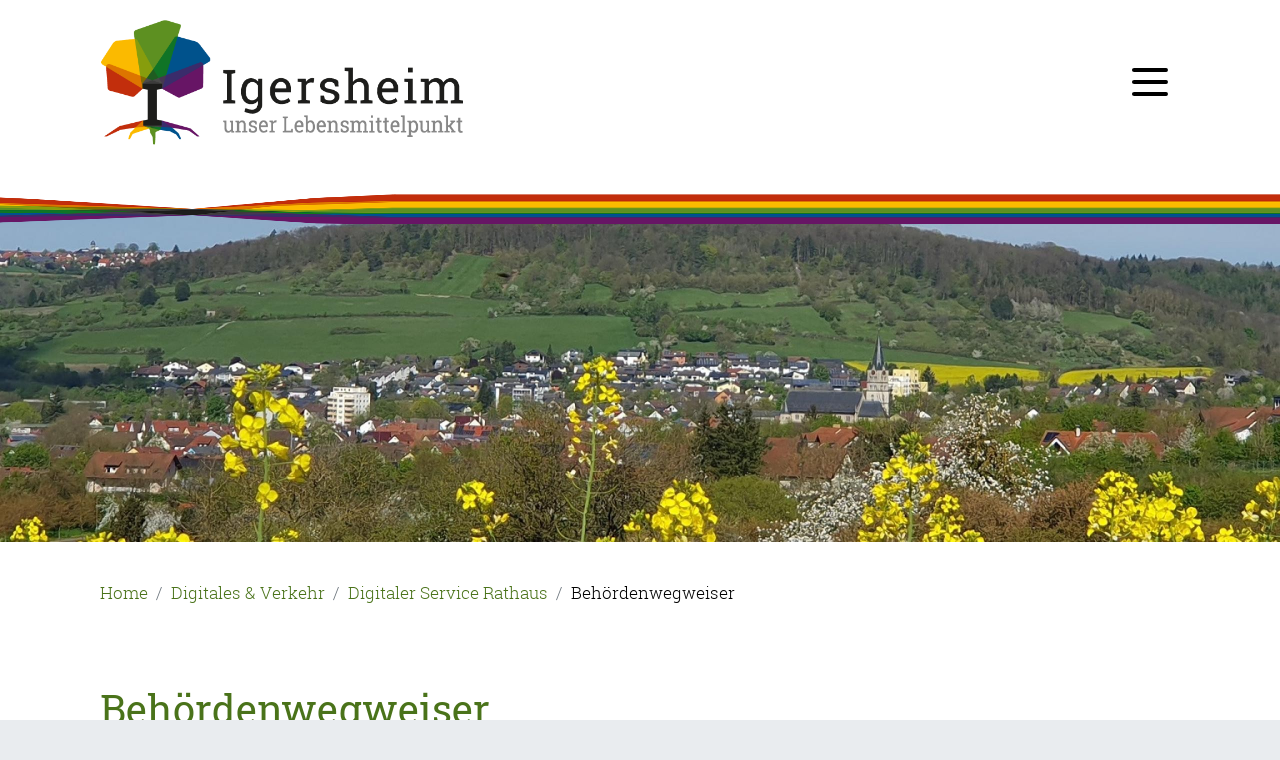

--- FILE ---
content_type: text/html;charset=UTF-8
request_url: https://www.igersheim.de/-/behoerdenwegweiser/zentralstelle-fuer-finanztransaktionsuntersuchungen-financial-intelligence-unit-fiu-generalzolldirektion/oe6001243
body_size: 43328
content:
<!doctype html>
<html lang="de" dir="ltr">
 <head>
  <meta charset="UTF-8">
  <meta name="viewport" content="width=device-width, initial-scale=1, maximum-scale=5, shrink-to-fit=no">
  <meta name="generator" content="dvv-Mastertemplates 10.4.2.11-RELEASE">
  <meta name="keywords" content="Gemeinde Igersheim, Verpachtung Restaurant, Verpachtung Hotel, Verpachtung Gasthof">
  <meta name="description" content="Internetpräsenz der Gemeinde Igersheim">
  <meta name="author" content="Gemeinde Igersheim">
  <meta name="og:title" content="Behördenwegweiser">
  <meta name="og:description" content="Internetpräsenz der Gemeinde Igersheim">
  <meta name="og:type" content="website">
  <meta name="og:locale" content="de">
  <meta name="og:url" content="https://www.igersheim.de/start/digitales+_+verkehr/behoerdenwegweiser.html">
  <meta name="geo.placename" content="Möhlerplatz 9, 97999 Igersheim, Deutschland">
  <meta name="geo.region" content="DE-BW">
  <meta name="geo.position" content="49.4936305;9.8164527">
  <meta name="ICBM" content="49.4936305,9.8164527">
  <meta name="robots" content="noindex, follow, noarchive">
  <meta name="google-site-verification" content="PdDbPTW5qx7tU60RgJdiVJket7YPDTCJMmb6oNyHGHI">
  <title>Behördenwegweiser Zentralstelle für Finanztransaktionsuntersuchungen "Financial Intelligence Unit" (FIU) | Igersheim</title>
  <link rel="shortcut icon" href="/site/Igersheim/resourceCached/10.3.4.2/img/favicon.ico">
  <link rel="shortcut icon" href="/site/Igersheim/resourceCached/10.3.4.2/img/favicon/favicon.ico">
  <link rel="apple-touch-icon" sizes="180x180" href="/site/Igersheim/resourceCached/10.3.4.2/img/favicon/apple-touch-icon.png">
  <link rel="icon" type="image/png" sizes="32x32" href="/site/Igersheim/resourceCached/10.3.4.2/img/favicon/favicon-32x32.png">
  <link rel="icon" type="image/png" sizes="16x16" href="/site/Igersheim/resourceCached/10.3.4.2/img/favicon//favicon-16x16.png">
  <link rel="manifest" href="/site/Igersheim/resourceCached/10.3.4.2/img/favicon/site.webmanifest">
  <link rel="mask-icon" href="/site/Igersheim/resourceCached/10.3.4.2/img/favicon/safari-pinned-tab.svg" color="#5bbad5">
  <link href="/common/js/jQuery/jquery-ui-themes/1.13.2/base/jquery-ui.min.css" rel="stylesheet" type="text/css">
  <link href="/site/Igersheim/resourceTemplate/-/990792/10.3.4.2/resource.dynamic.css" rel="stylesheet" type="text/css">
  <link href="/common/fontawesome5/css/all.min.css" rel="stylesheet" type="text/css">
  <script src="/site/Igersheim/resourceCached/10.3.4.2/vendors/mburger/mburger.js" type="module"></script>
  <meta name="msapplication-TileColor" content="#ffc40d">
  <meta name="theme-color" content="#ffffff">
  <script src="/common/js/jQuery/3.6.4/jquery.min.js"></script>
  <script src="/common/js/jQuery/external/hoverIntent/jquery.hoverIntent.min.js"></script>
  <script src="/common/js/jQuery/external/superfish/js/superfish.min.js"></script>
  <script src="/common/js/jQuery/jquery-ui/1.13.2_k1/jquery-ui.min.js"></script>
  <script src="/common/js/jQuery/external/dvvUiDisclosure/disclosure.min.js"></script>
  <script src="/common/js/jQuery/external/dvvTabs/dvvTabs-min.js"></script>
  <script src="/site/Igersheim/resourceCached/10.3.4.2/mergedScript_de.js"></script>
  <script src="/site/Igersheim/resourceCached/10.3.4.2/js/bootstrap.bundle.min.js"></script>
  <script src="/site/Igersheim/resourceCached/10.3.4.2/js/functions.js"></script>
  <script src="/site/Igersheim/resourceCached/10.3.4.2/vendors/mmenu/mmenu.js"></script>
  <script src="/site/Igersheim/resourceCached/10.3.4.2/js/mobilemenu.js"></script>
  <script defer src="/site/Igersheim/resourceCached/10.3.4.2/search-autocomplete/autocomplete.js"></script>
  <script>
jQuery(function () {
    jQuery('.pbsearch-autocomplete').pbsearch_autocomplete({
        url: '/site/Igersheim/search-autocomplete/990789/index.html',
        delay: 300,
        maxTerms: 5,
        minLength: 3,
        rows: 20,
        avoidParallelRequests: true
    });
});
jQuery(function(){jQuery('ul.sf-menu').superfish();});
jQuery(window).on('load', function(){jQuery('#tabs').tabs({scrollTop: true});});
</script>
  <link href="/site/Igersheim/resourceCached/10.3.4.2/service-bw/css/sbw.css" rel="stylesheet" type="text/css">
  <link href="/site/Igersheim/resourceCached/10.3.4.2/css/styles.css" rel="stylesheet" type="text/css">
 </head>
 <body id="node990789" class="knot_980540 service-bw-Wegweiser body_node id-home974490 main"><a id="pageTop"></a>
  <div id="search-layer" style="display:none;" role="dialog" aria-label="Suchbereich">
   <div class="search-overlay__inner">
    <div id="quicksearch" class="quicksearchdiv">
     <form action="/site/Igersheim/search/974490/index.html" class="c-quicksearch noprint" aria-label="Suche" name="search" role="search" method="GET"><input type="hidden" name="quicksearch" value="true"> <label for="qs_query">Suche</label> <span class="nowrap"> <input name="query" id="qs_query" class="c-quicksearchtext pbsearch-autocomplete" aria-label="Suche" placeholder="Suchbegriffe" type="search"> <button class="c-quicksearch__button" type="submit" value="Search" aria-label="Suche starten"> <i class="fas fa-search"></i> </button> </span>
     </form>
    </div> <button class="search-close" aria-label="" title=""><i class="fa fa-times" aria-hidden="true"></i></button>
   </div>
  </div>
  <div class="l-header__skiplinks">
   <ul class="c-skiplinks">
    <li><a class="c-skiplinks__item" href="#mobile-menu">Gehe zum Navigationsbereich</a></li>
    <li><a class="c-skiplinks__item" href="#l-main-content">Gehe zum Inhalt</a></li>
   </ul>
  </div>
  <div class="c-loginout">
  </div>
  <div class="l-page">
   <header class="l-header">
    <nav id="navigation" class="l-navigation" aria-label="Hauptnavigation">
     <div>
      <div class="l-brand" role="banner"><a href="/start.html" title="Zur Startseite von Igersheim" aria-label="Zur Startseite von Igersheim"> <img class="l-brand__logo l-brand__clone" src="/site/Igersheim/resourceCached/10.3.4.2/img/logo.png" alt="Logo: Igersheim (Link zur Startseite)"></a>
      </div>
      <ul class="l-navigation__topLinks">
       <li><a aria-label="zu den Wetterdaten" href="/start/digitales+_+verkehr/wetter.html"><i class="fa fa-cloud-sun" title="zu den Wetterdaten"></i></a></li>
       <li><a aria-label="zur Webcam-Ansicht" href="/start/digitales+_+verkehr/webcam.html" title="zur Webcam"><i class="fa fa-camera" title="zur Webcam-Ansicht"></i></a></li>
       <li><a aria-label="zum Stadtplan" href="/start/service/stadtplan.html"><i class="fas fa-map-marker" title="zum Stadtplan"></i></a></li>
       <li><a aria-label="zu den Inhalten in leichter Sprache" href="/start/service/leichte+sprache.html"><i class="fas fa-book-reader" title="zu den Inhalten in leichter Sprache"></i></a></li>
       <li><a aria-label="zu den Inhalten in Gebärdensprache" href="/start/service/gebaerdenspache.html"><i class="fas fa-sign-language" title="zu den Inhalten in Gebärdensprache"></i></a></li>
      </ul>
      <div class="l-navigation__topsearch"><button class="search-button" type="button" aria-label="Suche starten" title="Suche starten"> <i class="fas fa-search"></i> </button>
      </div>
      <div class="l-menu-button" id="open-menu"><button class="mburger" id="nav-button" title="Öffne das Menü" aria-label="Hauptnavigation Menü öffnen"> <b></b> <b></b> <b></b> </button>
      </div>
      <div class="l-navigation__mobile-menu mobile-menu" id="mobile-menu">
       <ul class="mb-menu">
        <li><a href="/start/kommunales-wohnen.html">Kommunales &amp; Wohnen</a>
         <ul>
          <li><a href="/start/kommunales-wohnen/logo+_+leitbild.html">Logo + Leitbild</a></li>
          <li><a href="/start/kommunales-wohnen/geschichtliches.html">Geschichtliches</a>
           <ul>
            <li><a href="/start/kommunales-wohnen/hermann+von+mittnacht.html">Hermann von Mittnacht</a></li>
           </ul></li>
          <li><a href="/start/kommunales-wohnen/rathaus.html">Rathaus</a>
           <ul>
            <li><a href="/start/kommunales-wohnen/ansprechpartner.html">Ansprechpartner</a></li>
            <li><a href="/start/kommunales-wohnen/steuer+_+gebuehren.html">Steuer + Gebühren</a></li>
            <li><a href="/start/kommunales-wohnen/satzungen.html">Satzungen</a></li>
            <li><a href="/start/kommunales-wohnen/ausschreibungen.html">Ausschreibungen</a></li>
            <li><a href="/start/kommunales-wohnen/fundsachen.html">Fundsachen</a></li>
            <li><a href="/start/kommunales-wohnen/vorhaben+und+projekte.html">Vorhaben und Projekte</a></li>
            <li><a href="/start/kommunales-wohnen/stellenausschreibungen.html">Stellenausschreibungen</a></li>
            <li><a href="/start/kommunales-wohnen/umbau+rathaus.html">Umbau Rathaus</a></li>
            <li><a href="/start/kommunales-wohnen/oeffentliche_bekanntmachungen.html">Öffentliche Bekanntmachungen</a></li>
           </ul></li>
          <li><a href="/start/kommunales-wohnen/gremien+_+ausschuesse.html">Gremien &amp; Ausschüsse</a>
           <ul>
            <li><a href="/start/kommunales-wohnen/gemeinderat.html">Gemeinderat</a></li>
           </ul></li>
          <li><a href="/start/kommunales-wohnen/wohnen.html">Wohnen</a>
           <ul>
            <li><a href="/start/kommunales-wohnen/bauleitplaene.html">Bauleitpläne</a></li>
            <li><a href="/start/kommunales-wohnen/bauplaetze.html">Bauplätze</a></li>
            <li><a href="/start/kommunales-wohnen/infrastruktur.html">Infrastruktur</a></li>
            <li><a href="/start/kommunales-wohnen/bodenrichtwerte.html">Bodenrichtwerte</a></li>
            <li><a href="/start/kommunales-wohnen/modernes+wohnen.html">Modernes Wohnen</a></li>
            <li><a href="/start/kommunales-wohnen/netzmonitor+netze+bw.html">NETZMonitor Netze BW</a></li>
           </ul></li>
          <li><a href="/start/kommunales-wohnen/foerderprogramme.html">Förderprogramme</a></li>
          <li><a href="/start/kommunales-wohnen/hochwassergefahrenkarte_starkregenereignisse.html">Hochwassergefahrenkarte/Starkregenereignisse </a></li>
          <li><a href="/start/kommunales-wohnen/ortsteile.html">Ortsteile</a>
           <ul>
            <li><a href="/start/kommunales-wohnen/bernsfelden.html">Bernsfelden</a></li>
            <li><a href="/start/kommunales-wohnen/harthausen.html">Harthausen</a></li>
            <li><a href="/start/kommunales-wohnen/neuses.html">Neuses</a></li>
            <li><a href="/start/kommunales-wohnen/simmringen.html">Simmringen</a></li>
           </ul></li>
          <li><a href="/start/kommunales-wohnen/umwelt+_+klima.html">Umwelt &amp; Klima</a>
           <ul>
            <li><a href="/start/kommunales-wohnen/klimaschutzmanagement.html">Klimaschutzmanagement</a></li>
            <li><a href="/start/kommunales-wohnen/allgemeines+klimaschutz+klimaanpassung.html">Allgemeines Klimaschutz Klimaanpassung</a></li>
            <li><a href="/start/kommunales-wohnen/klimaschutzkonzept.html">Klimaschutzkonzept</a></li>
            <li><a href="/start/kommunales-wohnen/fokusberatung+klimaschutz.html">Fokusberatung Klimaschutz</a></li>
            <li><a href="/start/kommunales-wohnen/erneuerbare+energien+-+energiewende.html">Erneuerbare Energien - Energiewende</a></li>
            <li><a href="/start/kommunales-wohnen/nachhaltige+mobilitaet.html">Nachhaltige Mobilität</a></li>
            <li><a href="/start/kommunales-wohnen/kommunale+waermeplanung.html">Kommunale Wärmeplanung</a></li>
            <li><a href="/start/kommunales-wohnen/beratung+-+foerdermoeglichkeiten.html">Beratung - Fördermöglichkeiten</a></li>
            <li><a href="/start/kommunales-wohnen/energieberatung.html">Energieberatung</a></li>
            <li><a href="/start/kommunales-wohnen/alltagstipps.html">Alltagstipps</a></li>
           </ul></li>
         </ul></li>
        <li class="currentParent"><a href="/start/digitales+_+verkehr.html">Digitales &amp; Verkehr</a>
         <ul>
          <li class="currentParent"><a href="/start/digitales+_+verkehr/digitaler+service+rathaus.html">Digitaler Service Rathaus</a>
           <ul>
            <li class="current"><a aria-current="page" class="active" href="/start/digitales+_+verkehr/behoerdenwegweiser.html">Behördenwegweiser</a></li>
            <li><a href="/start/digitales+_+verkehr/lebenslagen.html">Lebenslagen</a></li>
            <li><a href="/start/digitales+_+verkehr/leistungen.html">Leistungen</a></li>
            <li><a href="/start/digitales+_+verkehr/formulare.html">Formulare</a></li>
            <li><a href="/start/digitales+_+verkehr/onlinemelder.html">Onlinemelder</a></li>
            <li><a href="/start/digitales+_+verkehr/buerger-gis.html">Bürger-GIS</a></li>
            <li><a href="/start/digitales+_+verkehr/auskunftservice-ausweise+_asa_.html">Auskunftservice-Ausweise (ASA)</a></li>
            <li><a href="/start/digitales+_+verkehr/wasserablesung.html">Wasserablesung</a></li>
           </ul></li>
          <li><a href="/start/digitales+_+verkehr/digitale+ortstour+igersheim.html">Digitale OrtsTour Igersheim</a></li>
          <li><a href="/start/digitales+_+verkehr/selfie-points.html">Selfie-Points</a></li>
          <li><a href="/start/digitales+_+verkehr/e-mobilitaet.html">E-Mobilität</a>
           <ul>
            <li><a href="/start/digitales+_+verkehr/e-carsharing.html">E-Carsharing</a></li>
            <li><a href="/start/digitales+_+verkehr/ebuergerbus.html">eBürgerbus</a></li>
           </ul></li>
          <li><a href="/start/digitales+_+verkehr/parken.html">Parken</a></li>
          <li><a href="/start/digitales+_+verkehr/nahverkehr.html">Öffentlicher Nahverkehr</a></li>
          <li><a href="/start/digitales+_+verkehr/parken+waehrend+des+gassenfestes.html">Parken während des Gassenfestes</a></li>
          <li><a href="/start/digitales+_+verkehr/mitfahr-system+pendla.html">Mitfahr-System PENDLA</a></li>
          <li><a href="/start/digitales+_+verkehr/webcam.html" lang="en">Webcam</a></li>
          <li><a href="/start/digitales+_+verkehr/wetter.html">Wetter</a></li>
          <li><a href="/1688845.html">Lärmaktionsplan</a></li>
         </ul></li>
        <li><a href="/start/miteinander+_+treffpunkte.html">Miteinander &amp; Treffpunkte</a>
         <ul>
          <li><a href="/start/miteinander+_+treffpunkte/veranstaltungen.html">Veranstaltungen</a></li>
          <li><a href="/start/miteinander+_+treffpunkte/miteinander.html">Miteinander</a>
           <ul>
            <li><a href="/start/miteinander+_+treffpunkte/vereine+_+verbaende.html">Vereine &amp; Verbände</a></li>
            <li><a href="/start/miteinander+_+treffpunkte/kirchen+_+soziales.html">Kirchen &amp; Soziales</a></li>
            <li><a href="https://feuerwehr.igersheim.de" rel="external noopener" target="_blank">Feuerwehr</a></li>
            <li><a href="/start/miteinander+_+treffpunkte/buergernetzwerk.html">BürgerNetzWerk</a></li>
           </ul></li>
          <li><a href="/start/miteinander+_+treffpunkte/treffpunkte.html">Treffpunkte</a>
           <ul>
            <li><a href="/start/miteinander+_+treffpunkte/buergerlaedle.html">BürgerLädle</a></li>
            <li><a href="/start/miteinander+_+treffpunkte/dorfgemeinschaftshaeuser.html">Dorfgemeinschaftshäuser</a></li>
            <li><a href="/start/miteinander+_+treffpunkte/grillhuetten+und+-plaetze.html">Grillhütten und -plätze</a></li>
            <li><a href="/start/miteinander+_+treffpunkte/kulturkeller.html">Kulturkeller</a></li>
            <li><a href="/start/miteinander+_+treffpunkte/spielplaetze.html">Spielplätze</a></li>
            <li><a href="/start/miteinander+_+treffpunkte/erlenbachhalle.html">Erlenbachhalle</a></li>
            <li><a href="/start/miteinander+_+treffpunkte/feierabend-markt.html">Feierabend-Markt</a></li>
           </ul></li>
          <li><a href="/start/miteinander+_+treffpunkte/kinderkleiderboerse.html">Kinderkleiderbörse</a></li>
         </ul></li>
        <li><a href="/start/wirtschaft+_+tourismus.html">Wirtschaft &amp; Tourismus</a>
         <ul>
          <li><a href="/start/wirtschaft+_+tourismus/wirtschaftsstandort+igersheim.html">Wirtschaftsstandort Igersheim</a>
           <ul>
            <li><a href="/start/wirtschaft+_+tourismus/gewerbegebiete.html">Gewerbegebiete</a></li>
            <li><a href="/start/wirtschaft+_+tourismus/firmenliste.html">Firmenliste</a></li>
           </ul></li>
          <li><a href="/start/wirtschaft+_+tourismus/tourismus.html">Tourismus</a>
           <ul>
            <li><a href="/start/wirtschaft+_+tourismus/kurzinfo+fuer+gaeste.html">Kurzinfo für Gäste</a></li>
            <li><a href="/start/wirtschaft+_+tourismus/uebernachten.html">Übernachten</a></li>
            <li><a href="/start/wirtschaft+_+tourismus/gastronomie.html">Gastronomie</a></li>
            <li><a href="/start/wirtschaft+_+tourismus/sehenswertes.html">Sehenswertes</a></li>
            <li><a href="/start/wirtschaft+_+tourismus/wandern.html">Wandern</a></li>
            <li><a href="/start/wirtschaft+_+tourismus/radeln+_+skaten.html">Radeln &amp; Skaten</a></li>
            <li><a href="/1688348.html">Wohnmobilstellplatz</a></li>
           </ul></li>
          <li><a href="/start/wirtschaft+_+tourismus/gasthof+am+moehlerplatz.html">Gasthof am Möhlerplatz</a></li>
         </ul></li>
        <li><a href="/start/familiengerechte+kommune.html">Familiengerechte Kommune</a>
         <ul>
          <li><a href="/start/familiengerechte+kommune/kindertageseinrichtungen.html">Kindertageseinrichtungen</a>
           <ul>
            <li><a href="/start/familiengerechte+kommune/kita_artikus.html">Kita Artikus</a></li>
            <li><a href="/start/familiengerechte+kommune/kinderhaus_stmartin.html">Katholisches Kinderhaus St. Martin</a></li>
            <li><a href="/start/familiengerechte+kommune/kindergarten_stmichael.html">Katholischer Kindergarten St. Michael</a></li>
            <li><a href="/start/familiengerechte+kommune/kindergarten_harthausen.html">Kindergarten Harthausen</a></li>
            <li><a href="/start/familiengerechte+kommune/kinderhaus_kunterbunt.html">Kinderhaus Kunterbunt</a></li>
            <li><a href="/start/familiengerechte+kommune/kinderkrippe.html">Kinderkrippe Igersheim</a></li>
            <li><a href="/start/familiengerechte+kommune/waldkindergarten.html">Natur- und Waldkindergarten Igersheim</a></li>
            <li><a href="/1404171.html">Hort</a></li>
           </ul></li>
          <li><a href="/start/familiengerechte+kommune/betreuung.html">Betreuung</a>
           <ul>
            <li><a href="/start/familiengerechte+kommune/hort.html">Hort</a></li>
            <li><a href="/start/familiengerechte+kommune/tageselternverein.html">Tageselternverein</a></li>
           </ul></li>
          <li><a href="/start/familiengerechte+kommune/bildung.html">Bildung</a>
           <ul>
            <li><a href="/start/familiengerechte+kommune/johann-adam-moehler-schule.html">Johann-Adam-Möhler-Schule</a></li>
            <li><a href="/start/familiengerechte+kommune/musikschule.html">Musikschule</a></li>
            <li><a href="/start/familiengerechte+kommune/volkshochschule.html">Volkshochschule</a></li>
           </ul></li>
          <li><a href="/start/familiengerechte+kommune/jugend-+und+kulturzentrum+_j_u_k_i_.html">Jugend- und Kulturzentrum (J.U.K.I.)</a></li>
          <li><a href="/start/familiengerechte+kommune/buergerstiftung.html">Bürgerstiftung</a></li>
          <li><a href="/start/familiengerechte+kommune/integration.html">Integration</a></li>
          <li><a href="/start/familiengerechte+kommune/ukraine-hilfe.html">Ukraine-HIlfe</a></li>
         </ul></li>
       </ul>
      </div>
      <nav class="l-navigation__l-hamburger l-hamburger" aria-label="Springe zur mobilen Hauptnavigation">
       <div class="l-hamburger-menu mobile-nav-button-wrapper"><a class="mburger mburger--collapse" id="mobile-nav-button" aria-label="Öffne das Hauptmenü" tabindex="0" title="Hauptmenü"> <b></b> <b></b> <b></b> </a>
       </div>
      </nav>
     </div>
     <div class="superfishMenu">
      <ul class="sf-menu">
       <li><a href="/start/kommunales-wohnen.html">Kommunales &amp; Wohnen</a>
        <ul>
         <li><a href="/start/kommunales-wohnen/logo+_+leitbild.html">Logo + Leitbild</a></li>
         <li><a href="/start/kommunales-wohnen/geschichtliches.html">Geschichtliches</a>
          <ul>
           <li><a href="/start/kommunales-wohnen/hermann+von+mittnacht.html">Hermann von Mittnacht</a></li>
          </ul></li>
         <li><a href="/start/kommunales-wohnen/rathaus.html">Rathaus</a>
          <ul>
           <li><a href="/start/kommunales-wohnen/ansprechpartner.html">Ansprechpartner</a></li>
           <li><a href="/start/kommunales-wohnen/steuer+_+gebuehren.html">Steuer + Gebühren</a></li>
           <li><a href="/start/kommunales-wohnen/satzungen.html">Satzungen</a></li>
           <li><a href="/start/kommunales-wohnen/ausschreibungen.html">Ausschreibungen</a></li>
           <li><a href="/start/kommunales-wohnen/fundsachen.html">Fundsachen</a></li>
           <li><a href="/start/kommunales-wohnen/vorhaben+und+projekte.html">Vorhaben und Projekte</a></li>
           <li><a href="/start/kommunales-wohnen/stellenausschreibungen.html">Stellenausschreibungen</a></li>
           <li><a href="/start/kommunales-wohnen/umbau+rathaus.html">Umbau Rathaus</a></li>
           <li><a href="/start/kommunales-wohnen/oeffentliche_bekanntmachungen.html">Öffentliche Bekanntmachungen</a></li>
          </ul></li>
         <li><a href="/start/kommunales-wohnen/gremien+_+ausschuesse.html">Gremien &amp; Ausschüsse</a>
          <ul>
           <li><a href="/start/kommunales-wohnen/gemeinderat.html">Gemeinderat</a></li>
          </ul></li>
         <li><a href="/start/kommunales-wohnen/wohnen.html">Wohnen</a>
          <ul>
           <li><a href="/start/kommunales-wohnen/bauleitplaene.html">Bauleitpläne</a></li>
           <li><a href="/start/kommunales-wohnen/bauplaetze.html">Bauplätze</a></li>
           <li><a href="/start/kommunales-wohnen/infrastruktur.html">Infrastruktur</a></li>
           <li><a href="/start/kommunales-wohnen/bodenrichtwerte.html">Bodenrichtwerte</a></li>
           <li><a href="/start/kommunales-wohnen/modernes+wohnen.html">Modernes Wohnen</a></li>
           <li><a href="/start/kommunales-wohnen/netzmonitor+netze+bw.html">NETZMonitor Netze BW</a></li>
          </ul></li>
         <li><a href="/start/kommunales-wohnen/foerderprogramme.html">Förderprogramme</a></li>
         <li><a href="/start/kommunales-wohnen/hochwassergefahrenkarte_starkregenereignisse.html">Hochwassergefahrenkarte/Starkregenereignisse </a></li>
         <li><a href="/start/kommunales-wohnen/ortsteile.html">Ortsteile</a>
          <ul>
           <li><a href="/start/kommunales-wohnen/bernsfelden.html">Bernsfelden</a></li>
           <li><a href="/start/kommunales-wohnen/harthausen.html">Harthausen</a></li>
           <li><a href="/start/kommunales-wohnen/neuses.html">Neuses</a></li>
           <li><a href="/start/kommunales-wohnen/simmringen.html">Simmringen</a></li>
          </ul></li>
         <li><a href="/start/kommunales-wohnen/umwelt+_+klima.html">Umwelt &amp; Klima</a>
          <ul>
           <li><a href="/start/kommunales-wohnen/klimaschutzmanagement.html">Klimaschutzmanagement</a></li>
           <li><a href="/start/kommunales-wohnen/allgemeines+klimaschutz+klimaanpassung.html">Allgemeines Klimaschutz Klimaanpassung</a></li>
           <li><a href="/start/kommunales-wohnen/klimaschutzkonzept.html">Klimaschutzkonzept</a></li>
           <li><a href="/start/kommunales-wohnen/fokusberatung+klimaschutz.html">Fokusberatung Klimaschutz</a></li>
           <li><a href="/start/kommunales-wohnen/erneuerbare+energien+-+energiewende.html">Erneuerbare Energien - Energiewende</a></li>
           <li><a href="/start/kommunales-wohnen/nachhaltige+mobilitaet.html">Nachhaltige Mobilität</a></li>
           <li><a href="/start/kommunales-wohnen/kommunale+waermeplanung.html">Kommunale Wärmeplanung</a></li>
           <li><a href="/start/kommunales-wohnen/beratung+-+foerdermoeglichkeiten.html">Beratung - Fördermöglichkeiten</a></li>
           <li><a href="/start/kommunales-wohnen/energieberatung.html">Energieberatung</a></li>
           <li><a href="/start/kommunales-wohnen/alltagstipps.html">Alltagstipps</a></li>
          </ul></li>
        </ul></li>
       <li class="currentParent"><a href="/start/digitales+_+verkehr.html">Digitales &amp; Verkehr</a>
        <ul>
         <li class="currentParent"><a href="/start/digitales+_+verkehr/digitaler+service+rathaus.html">Digitaler Service Rathaus</a>
          <ul>
           <li class="current"><a aria-current="page" class="active" href="/start/digitales+_+verkehr/behoerdenwegweiser.html">Behördenwegweiser</a></li>
           <li><a href="/start/digitales+_+verkehr/lebenslagen.html">Lebenslagen</a></li>
           <li><a href="/start/digitales+_+verkehr/leistungen.html">Leistungen</a></li>
           <li><a href="/start/digitales+_+verkehr/formulare.html">Formulare</a></li>
           <li><a href="/start/digitales+_+verkehr/onlinemelder.html">Onlinemelder</a></li>
           <li><a href="/start/digitales+_+verkehr/buerger-gis.html">Bürger-GIS</a></li>
           <li><a href="/start/digitales+_+verkehr/auskunftservice-ausweise+_asa_.html">Auskunftservice-Ausweise (ASA)</a></li>
           <li><a href="/start/digitales+_+verkehr/wasserablesung.html">Wasserablesung</a></li>
          </ul></li>
         <li><a href="/start/digitales+_+verkehr/digitale+ortstour+igersheim.html">Digitale OrtsTour Igersheim</a></li>
         <li><a href="/start/digitales+_+verkehr/selfie-points.html">Selfie-Points</a></li>
         <li><a href="/start/digitales+_+verkehr/e-mobilitaet.html">E-Mobilität</a>
          <ul>
           <li><a href="/start/digitales+_+verkehr/e-carsharing.html">E-Carsharing</a></li>
           <li><a href="/start/digitales+_+verkehr/ebuergerbus.html">eBürgerbus</a></li>
          </ul></li>
         <li><a href="/start/digitales+_+verkehr/parken.html">Parken</a></li>
         <li><a href="/start/digitales+_+verkehr/nahverkehr.html">Öffentlicher Nahverkehr</a></li>
         <li><a href="/start/digitales+_+verkehr/parken+waehrend+des+gassenfestes.html">Parken während des Gassenfestes</a></li>
         <li><a href="/start/digitales+_+verkehr/mitfahr-system+pendla.html">Mitfahr-System PENDLA</a></li>
         <li><a href="/start/digitales+_+verkehr/webcam.html" lang="en">Webcam</a></li>
         <li><a href="/start/digitales+_+verkehr/wetter.html">Wetter</a></li>
         <li><a href="/1688845.html">Lärmaktionsplan</a></li>
        </ul></li>
       <li><a href="/start/miteinander+_+treffpunkte.html">Miteinander &amp; Treffpunkte</a>
        <ul>
         <li><a href="/start/miteinander+_+treffpunkte/veranstaltungen.html">Veranstaltungen</a></li>
         <li><a href="/start/miteinander+_+treffpunkte/miteinander.html">Miteinander</a>
          <ul>
           <li><a href="/start/miteinander+_+treffpunkte/vereine+_+verbaende.html">Vereine &amp; Verbände</a></li>
           <li><a href="/start/miteinander+_+treffpunkte/kirchen+_+soziales.html">Kirchen &amp; Soziales</a></li>
           <li><a href="https://feuerwehr.igersheim.de" rel="external noopener" target="_blank">Feuerwehr</a></li>
           <li><a href="/start/miteinander+_+treffpunkte/buergernetzwerk.html">BürgerNetzWerk</a></li>
          </ul></li>
         <li><a href="/start/miteinander+_+treffpunkte/treffpunkte.html">Treffpunkte</a>
          <ul>
           <li><a href="/start/miteinander+_+treffpunkte/buergerlaedle.html">BürgerLädle</a></li>
           <li><a href="/start/miteinander+_+treffpunkte/dorfgemeinschaftshaeuser.html">Dorfgemeinschaftshäuser</a></li>
           <li><a href="/start/miteinander+_+treffpunkte/grillhuetten+und+-plaetze.html">Grillhütten und -plätze</a></li>
           <li><a href="/start/miteinander+_+treffpunkte/kulturkeller.html">Kulturkeller</a></li>
           <li><a href="/start/miteinander+_+treffpunkte/spielplaetze.html">Spielplätze</a></li>
           <li><a href="/start/miteinander+_+treffpunkte/erlenbachhalle.html">Erlenbachhalle</a></li>
           <li><a href="/start/miteinander+_+treffpunkte/feierabend-markt.html">Feierabend-Markt</a></li>
          </ul></li>
         <li><a href="/start/miteinander+_+treffpunkte/kinderkleiderboerse.html">Kinderkleiderbörse</a></li>
        </ul></li>
       <li><a href="/start/wirtschaft+_+tourismus.html">Wirtschaft &amp; Tourismus</a>
        <ul>
         <li><a href="/start/wirtschaft+_+tourismus/wirtschaftsstandort+igersheim.html">Wirtschaftsstandort Igersheim</a>
          <ul>
           <li><a href="/start/wirtschaft+_+tourismus/gewerbegebiete.html">Gewerbegebiete</a></li>
           <li><a href="/start/wirtschaft+_+tourismus/firmenliste.html">Firmenliste</a></li>
          </ul></li>
         <li><a href="/start/wirtschaft+_+tourismus/tourismus.html">Tourismus</a>
          <ul>
           <li><a href="/start/wirtschaft+_+tourismus/kurzinfo+fuer+gaeste.html">Kurzinfo für Gäste</a></li>
           <li><a href="/start/wirtschaft+_+tourismus/uebernachten.html">Übernachten</a></li>
           <li><a href="/start/wirtschaft+_+tourismus/gastronomie.html">Gastronomie</a></li>
           <li><a href="/start/wirtschaft+_+tourismus/sehenswertes.html">Sehenswertes</a></li>
           <li><a href="/start/wirtschaft+_+tourismus/wandern.html">Wandern</a></li>
           <li><a href="/start/wirtschaft+_+tourismus/radeln+_+skaten.html">Radeln &amp; Skaten</a></li>
           <li><a href="/1688348.html">Wohnmobilstellplatz</a></li>
          </ul></li>
         <li><a href="/start/wirtschaft+_+tourismus/gasthof+am+moehlerplatz.html">Gasthof am Möhlerplatz</a></li>
        </ul></li>
       <li><a href="/start/familiengerechte+kommune.html">Familiengerechte Kommune</a>
        <ul>
         <li><a href="/start/familiengerechte+kommune/kindertageseinrichtungen.html">Kindertageseinrichtungen</a>
          <ul>
           <li><a href="/start/familiengerechte+kommune/kita_artikus.html">Kita Artikus</a></li>
           <li><a href="/start/familiengerechte+kommune/kinderhaus_stmartin.html">Katholisches Kinderhaus St. Martin</a></li>
           <li><a href="/start/familiengerechte+kommune/kindergarten_stmichael.html">Katholischer Kindergarten St. Michael</a></li>
           <li><a href="/start/familiengerechte+kommune/kindergarten_harthausen.html">Kindergarten Harthausen</a></li>
           <li><a href="/start/familiengerechte+kommune/kinderhaus_kunterbunt.html">Kinderhaus Kunterbunt</a></li>
           <li><a href="/start/familiengerechte+kommune/kinderkrippe.html">Kinderkrippe Igersheim</a></li>
           <li><a href="/start/familiengerechte+kommune/waldkindergarten.html">Natur- und Waldkindergarten Igersheim</a></li>
           <li><a href="/1404171.html">Hort</a></li>
          </ul></li>
         <li><a href="/start/familiengerechte+kommune/betreuung.html">Betreuung</a>
          <ul>
           <li><a href="/start/familiengerechte+kommune/hort.html">Hort</a></li>
           <li><a href="/start/familiengerechte+kommune/tageselternverein.html">Tageselternverein</a></li>
          </ul></li>
         <li><a href="/start/familiengerechte+kommune/bildung.html">Bildung</a>
          <ul>
           <li><a href="/start/familiengerechte+kommune/johann-adam-moehler-schule.html">Johann-Adam-Möhler-Schule</a></li>
           <li><a href="/start/familiengerechte+kommune/musikschule.html">Musikschule</a></li>
           <li><a href="/start/familiengerechte+kommune/volkshochschule.html">Volkshochschule</a></li>
          </ul></li>
         <li><a href="/start/familiengerechte+kommune/jugend-+und+kulturzentrum+_j_u_k_i_.html">Jugend- und Kulturzentrum (J.U.K.I.)</a></li>
         <li><a href="/start/familiengerechte+kommune/buergerstiftung.html">Bürgerstiftung</a></li>
         <li><a href="/start/familiengerechte+kommune/integration.html">Integration</a></li>
         <li><a href="/start/familiengerechte+kommune/ukraine-hilfe.html">Ukraine-HIlfe</a></li>
        </ul></li>
      </ul>
     </div>
    </nav>
    <div class="l-header__stage">
     <div class="l-designelement" aria-hidden="true">
      <div class="l-designelement--bg">
      </div>
     </div>
     <div class="composedcontent-igersheim_standard block_1039040" id="cc_1039040">
      <figure class="basecontent-image c-image resized resizedW2560 resizedH700">
       <div class="image-inner" id="img_1759377">
        <img alt="" src="/site/Igersheim/data/980540/resize/20240411_113625%20-%20Header.jpg?f=%2Fsite%2FIgersheim%2Fget%2Fparams_E916082647%2F1759377%2F20240411_113625%2520-%2520Header.jpg&amp;w=2560&amp;h=700&amp;m=C">
       </div>
      </figure>
     </div>
    </div>
    <div class="l-header__row3">
     <div class="l-breadcrumb noprint">
      <div class="row">
       <div class="col">
        <nav class="c-breadcrumb" aria-label="breadcrumb">
         <ul class="breadcrumb">
          <li class="breadcrumb-item"><a href="/start.html" lang="en">Home</a></li>
          <li class="breadcrumb-item"><a href="/start/digitales+_+verkehr.html">Digitales &amp; Verkehr</a></li>
          <li class="breadcrumb-item"><a href="/start/digitales+_+verkehr/digitaler+service+rathaus.html">Digitaler Service Rathaus</a></li>
          <li class="breadcrumb-item current"><span aria-current="page" class="active">Behördenwegweiser</span></li>
         </ul>
        </nav>
       </div>
      </div>
     </div>
    </div>
   </header>
   <div class="l-main" role="main" id="l-main-content">
    <div class="l-main-inner">
     <div class="l-content_wide" id="l-content">
      <article class="composedcontent-igersheim_standard block_1040190" id="cc_1040190">
       <h1 class="c-h1">Behördenwegweiser</h1>
      </article> <!-- url_module = /service-bw/index.vm --> <!-- bw/plugin -->
      <div id="lpSeite" class="vwp organisationseinheit behoerde oe6001243"><strong class="modul">Behördenwegweiser</strong>
       <div class="external">
        Externe Organisationseinheit
       </div>
       <h1 class="titel">Zentralstelle für Finanztransaktionsuntersuchungen "Financial Intelligence Unit" (FIU)</h1> <!-- id: 6001243} --> <!-- VWP-872 -->
       <div id="tabs">
        <ul>
         <li><a href="#tabs-1">Allgemeine Informationen</a></li>
         <li><a href="#tabs-2">Zugehörige Leistungen</a></li>
         <li><a href="#tabs-3">Formulare und Onlinedienste</a></li>
        </ul>
        <div id="tabs-1"><!-- bankverbindung --> <!-- /bankverbindung -->
         <div class="kommunikation">
          <h2>Kontakt</h2>
          <div class="bwKontaktTable">
           <div class="kommunikation kommunikation-TELEFON">
            <span class="bezeichnung">Telefon (Hotline für Verpflichtete)</span> <span class="wert"><a class="tel" href="tel:+4935144834556">+49 (3<span class="telSp"> </span>51) 4<span class="telSp"> </span>48<span class="telSp"> </span>34-5<span class="telSp"> </span>56</a></span>
           </div>
           <div class="kommunikation kommunikation-FAX">
            <span class="bezeichnung">Fax</span> <span class="wert"><a class="fax" href="fax:+492216723999">+49 (2<span class="faxSp"> </span>21) 6<span class="faxSp"> </span>72-39<span class="faxSp"> </span>99</a></span>
           </div>
           <div class="kommunikation kommunikation-EMAIL">
            <span class="bezeichnung">E-Mail</span> <span class="wert"><a class="mailLink" href="mailto:info.fiu@zoll.de">info.fiu@zoll.de</a></span>
           </div>
           <div class="kommunikation kommunikation-internet"><span class="bezeichnung">Internet</span> <span class="wert"><a class="externerLink" href="http://www.zoll.de/DE/Der-Zoll/FIU/fiu_node.html" target="_blank" rel="noopener"> Financial Intelligence Unit (FIU)</a> </span>
           </div>
          </div>
         </div> <!-- oeffnungszeiten --> <!-- /oeffnungszeiten -->
        </div>
        <div id="tabs-2">
         <div class="zustaendigkeiten">
          <h2>Leistungen</h2>
          <ul>
           <li><a href="/-/leistungen/geldwaesche-oder-terrorismusfinanzierung---verdacht-melden/vbid208">Geldwäsche oder Terrorismusfinanzierung - Verdacht melden</a></li>
          </ul>
         </div>
        </div>
        <div id="tabs-3">
         <div id="bwFormulare">
          <h2>Formulare und Onlinedienste</h2>
          <ul>
           <li class="onlinedienst"><a class="externerLink" href="https://goaml.fiu.bund.de/Home" rel="noopener" target="_blank">Meldeportal der Financial Intelligence Unit (FIU)</a></li>
           <li class="formular"><a class="externerLink" href="https://rp.baden-wuerttemberg.de/fileadmin/RP-Internet/Themenportal/Sicherheit/_DocumentLibraries/Documents/Geldwaesche/Allgemeingueltige_Informationen_und_Formulare/GeldwaescheBasisinfo_Verdachtsmeldung.pdf" rel="noopener" target="_blank">Merkblatt zur Verdachtsmeldung</a></li>
          </ul>
         </div>
        </div>
       </div>
      </div> <!-- end bw/plugin -->
      <div class="l-contentfooter row noprint">
      </div> <!-- content-custom.vm end -->
     </div>
    </div>
   </div>
   <div class="l-designelement" aria-hidden="true">
    <div class="l-designelement--bg">
    </div>
   </div>
   <footer class="l-footer noprint">
    <div class="l-bottomslot">
     <div class="v-standard block_982773" id="cc_982773">
      <div class="v-row subcolumns v-row--4x25" id="row_982781">
       <div id="id982782" class="col-lg-3">
        <div class="v-col subrows" id="col_982782">
         <div id="id982783">
          <div>
           <div class="v-box boxborder block_982783" id="cc_982783">
            <h2 class="c-h2">Schnellzugriff</h2>
            <div class="c-list text-left">
             <ul>
              <li><a class="internerLink" href="/start/kommunales-wohnen/ansprechpartner.html" title="zu den Ansprechpartnern der Stadtverwaltung Igersheim">Ansprechpartner</a></li>
              <li><a class="internerLink" href="/990723.html" title="zu den aktuellen Meldungen">Aktuelles</a></li>
              <li><a class="internerLink" href="/start/miteinander+_+treffpunkte/veranstaltungen.html" title="Veranstaltungen">Veranstaltungen</a></li>
              <li><a class="internerLink" href="/start/wirtschaft+_+tourismus/wirtschaftsstandort+igersheim.html" title="zu den Infos über den Wirtschaftsstandort Igersheim">Wirtschaft</a></li>
              <li><a class="internerLink" href="/start/service/newsletter.html">Newsletter</a></li>
              <li><a class="internerLink" href="/start/kommunales-wohnen/stellenausschreibungen.html">Stellenausschreibungen</a></li>
             </ul>
            </div>
           </div>
          </div>
         </div>
        </div>
       </div>
       <div id="id982788" class="col-lg-3">
        <div class="subc">
         <div class="v-col subrows" id="col_982788">
          <div id="id982789">
           <div>
            <div class="v-box boxborder block_982789" id="cc_982789">
             <h2 class="c-h2">Öffnungszeiten</h2>
             <p class="c-text">Mo- Do: 08:00 - 12:00 Uhr<br>Mo: 16:00 - 18:00 Uhr<br>Do: 14:00 - 16:00 Uhr (nur Bürgerbüro)<br>Fr: 08:00 - 13:00 Uhr<br>Und jederzeit nach Absprache</p>
            </div>
           </div>
          </div>
         </div>
        </div>
       </div>
       <div id="id982793" class="col-lg-3">
        <div class="subc">
         <div class="v-col subrows" id="col_982793">
          <div id="id982794">
           <div>
            <div class="v-box boxborder block_982794" id="cc_982794">
             <h2 class="c-h2">Kontakt</h2>
             <p class="c-text">Gemeinde Igersheim<br>Möhlerplatz 9<br>97999 Igersheim<br><br>///erfolgreich.grünem.engeln<br><br>Fon: <a class="telLink neuFensterLink" href="tel:07931%20497-0" target="_blank" title="Anruf Gemeindeverwaltung starten">07931 497-0</a><br>Fax: 07931 497-60<br><a class="mailLink neuFensterLink" href="mailto:info@igersheim.de" target="_blank" title="E-Mail schreiben an die Gemeindeverwaltung">info@igersheim.de</a></p>
            </div>
           </div>
          </div>
         </div>
        </div>
       </div>
       <div id="id983126" class="col-lg-3">
        <div class="v-col subrows mobil_none" id="col_983126">
         <div id="id983127">
          <div>
           <div class="v-box boxborder block_983127" id="cc_983127">
            <figure class="basecontent-image c-image">
             <div class="image-inner" id="img_983131">
              <img alt="" src="/site/Igersheim/get/params_E590392892/983131/Logo-Igersheim.png">
             </div>
            </figure>
           </div>
          </div>
         </div>
        </div>
       </div>
      </div>
     </div>
    </div>
    <div class="row-outer--last">
     <div class="row">
      <div class="col-9">
       <ul class="l-footer__footerLinks">
        <li><a aria-label="Öffnet in neuem Fenster: zum Facebook-Auftritt der Gemeinde Igersheim" class="linkTyp_de/ httpsLink externerLink neuFensterLink" href="https://www.facebook.com/igersheim.de/" rel="external noopener" target="_blank" title="Öffnet in neuem Fenster: zum Facebook-Auftritt der Gemeinde Igersheim "><i class="fab fa-facebook-square" title="Öffnet in neuem Fenster: zum Facebook-Auftritt der Gemeinde Igersheim"></i></a></li>
        <li><a aria-label="Öffnet in neuem Fenster: zum Instagram-Auftritt der Gemeinde Igersheim" class="linkTyp_de httpsLink externerLink neuFensterLink" href="https://www.instagram.com/igersheim.de" rel="external noopener" target="_blank" title="Öffnet in neuem Fenster: zum Instagram-Auftritt der Gemeinde Igersheim "><i class="fab fa-instagram" title="Öffnet in neuem Fenster: zum Instagram-Auftritt der Gemeinde Igersheim"></i></a></li>
        <li><a aria-label="zum Impressum von www.igersheim.de" href="/start/service/impressum.html">Impressum</a></li>
        <li><a aria-label="zu den Datenschutzhinweisen von www.igersheim.de" href="/start/service/datenschutz.html">Datenschutz</a></li>
        <li><a aria-label="zu den Informationen zur Barrierefreiheit auf www.igersheim.de" href="/start/service/barrierefreiheit.html">Barrierefreiheit</a></li>
       </ul> Copyright © 2021 Gemeinde Igersheim
      </div>
      <div class="col-3">
       <div>
        powered by <a href="https://www.komm.one/cms" target="_blank">Komm.ONE</a>
       </div> <a href="#pageTop" aria-hidden="true" aria-label="Sprunglink zum Anfang der Seite" title="Zurück nach oben">nach oben <i class="fas fa-caret-up"></i></a>
      </div>
     </div>
    </div>
   </footer>
  </div> <!-- l-page end -->
  <script src="/site/Igersheim/resourceCached/10.3.4.2/js/trap-focus.js"></script>
  <script src="/site/Igersheim/data/990789/tracking/tracking.js"></script>
  <script async defer src="https://statistik.kivbf.de/matomo/piwik.js"></script>
  <noscript>
   <img alt="" src="https://statistik.kivbf.de/matomo/piwik.php?idsite=185&amp;action_name=Deutsch%20/%20Digitales%20%26%20Verkehr%20/%20Digitaler%20Service%20Rathaus%20/%20Behördenwegweiser%20990789">
  </noscript> <!-- postprocessor.groovy duration 1 ms -->
 </body>
</html><!--
  copyright Komm.ONE
  node       974490/980540/980552/990789 Behoerdenwegweiser
  locale     de Deutsch
  duration   715 ms
-->

--- FILE ---
content_type: text/javascript
request_url: https://www.igersheim.de/site/Igersheim/data/990789/tracking/tracking.js
body_size: 153
content:
try
{
var _paq = _paq || [];
_paq.push(['setVisitorCookieTimeout','604800']);
_paq.push(['setReferralCookieTimeout','604800']);
_paq.push(['setTrackerUrl','https://statistik.kivbf.de/matomo/piwik.php']);
_paq.push(['setSiteId',185]);;
_paq.push(['trackPageView']);
_paq.push(['setDocumentTitle',"Englisch / Digitales \u0026 Verkehr / Digitaler Service Rathaus / Behördenwegweiser 990789"]);
_paq.push(['enableLinkTracking']);
} catch(err) {}


--- FILE ---
content_type: text/javascript;charset=UTF-8
request_url: https://www.igersheim.de/site/Igersheim/resourceCached/10.3.4.2/js/functions.js
body_size: 10492
content:
// functions.js
// demo-js for bootstrap
// Friedrich Vogtsberger
// version  0.1     14.05.2018

/*
// Droopmenu
jQuery(function($){
    $('.droopmenu-navbar').droopmenu({
        dmArrow: true,
        dmFixed:true,
        dmSticky: true,
        dmBreakpoint: 800
    });
});


jQuery(document).ready(function($){
    jQuery('.droopmenu-navbar').droopmenu({
        dmAnimation: true, //On desktop Allow CSS3 Animations : true or false - Default is true
        dmAnimationEffect: 'dmscale', // Animation style / effect :  Default is dmfade others /dmslideup/dmslidedown/dmslideleft/dmslideright/dmflip/dmflipdown/dmscale
        dmAnimDelay: 1200, // Menu Animation Delay for removing the animation class - helps on sychronizing the scrollbar 
        dmArrow: false, // Show decorative arrows : true or false - Default is false
        dmArrowDirection: 'dmarrowup', //Decorative arrow direction : dmarrowup or dmarrowdown - Default is dmarrowup
        dmBreakpoint: 767, // Mobile Break Point - Change it in case you change the one in CSS
        dmCentered: true,   // Center Menu Items : true of false - Default is false
        dmCenteredClass: 'dmcentered',    // Menu Center Class : dmcentered
        dmClickIcon:false, // On Mobile Allow the whole link to be clickable - if true then only the icon is clickable       
        dmFixed: false, // Make menu fixed stays in position on scroll : true or false - Default is false
        dmFixedClass: 'dmfixed', // Fixed menu class : dmfixed
        dmHideClick: true,  //On mobile hide menu on clicking outside : true or false - Default is true
        dmHideDelay: 200, // Wait before hiding Menu Dropdown 			
        dmIndicator: true, //Show dropdown indicator arrow  : true or false - Default is true
        dmOffCanvas: true, // Allow mobile offcanvas menu : true or false - Default is true
        dmOffCanvasPos: 'dmoffright', // Mobile offcanvas menu position : dmoffright or dmoffleft - Default is dmoffright
        dmOpenClass: 'dmopener',     // Menu Opening Class on Hover : dmopener
        dmOrientation: 'dmhorizontal',  // Menu Orientation : dmhorizontal / dmvertical - Default is dmhorizontal 
        dmPosition: 'dmtop', // Menu Position class : for horizotal menus - dmtop / dmbottom  for vertical menus - dmleft / dmright
        dmShowDelay: 200, // Wait before showing Menu Dropdown 
        dmSticky: faLse, // Make menu sticky becomes fixed on scrolling to top of page: true or false - Default is false
        dmStickyClass: 'dmsticky', // Sticky menu class : dmsticky 
        dmTabAccess: true, //On desktop Tab through menu items with the Tab Key : true or false - Default is true
        dmToggleSpeed: 500 // Mobile Toggle Menu speed
    });
});
*/




// ############################################################
// Klassen ergänzen oder ersetzen per JQuery (vorerst Krücke)
// ############################################################


// Krücke für Navi / todo: rückmeldung an edy
/*
jQuery(document).ready(function() {
    jQuery("li.dropdown-submenu>a").addClass("dropdown-toggle");
    jQuery("a.dropdown-toggle+ul").addClass("dropdown-submenu");
});
*/

jQuery(document).ready(function() {
    jQuery('.l-navigation__topsearch .search-button').click(function()
    {
        jQuery('html, body').css('overflow', 'hidden');
        jQuery('#search-layer').css('display', 'block');
        window.setTimeout(InputFocus, 100);
    });
    jQuery('#search-layer .search-close').click(function()
    {
        jQuery('html, body').css('overflow', 'auto'); 
        jQuery('#search-layer').css('display', 'none');
    });
    jQuery('#search-layer .search-close').on('keydown', function(e) {

    if (e.which == 13) {
        jQuery('html, body').css('overflow', 'auto'); 
        jQuery('#search-layer').css('display', 'none');
    }
    } );
});

function InputFocus() {
	jQuery("#search-layer .c-quicksearchtext").focus();
}



//
var maxHeight = 0;
jQuery(document).ready(function() {


    jQuery(".quick_icons a").each(function(){
    if ($(this).height() > maxHeight) { maxHeight = $(this).height(); }
    console.log(maxHeight)
    });

    jQuery(".quick_icons a").height(maxHeight);
});



// Dynamic Content
jQuery(document).ready(function ($) {

    jQuery('.basecontent-dynamic-content > article').each(function ($) {
      var categoryMore = jQuery('.moreLink', this);
      var categoryMoreLink = jQuery('.moreLink a', this);
      var categoryMoreLinkHref = jQuery('.moreLink a', this).attr('href');
      var categoryMoreLinkTitle = jQuery('.moreLink a', this).attr('title');
      var categoryDate = jQuery('.date', this);
  
      jQuery(this).wrapInner("<a class='boxMoreLink' href=''></a>");
      jQuery('.boxMoreLink', this).attr("href", categoryMoreLinkHref);
      jQuery('.boxMoreLink', this).attr("title", categoryMoreLinkTitle);
      jQuery('.boxMoreLink', this).attr("aria-label", categoryMoreLinkTitle);
  
      jQuery(categoryMore).remove();
      jQuery(categoryDate).remove();
  
    });
  });

  // ZM Element
jQuery(document).ready(function ($) {

    jQuery('.basecontent-dvv-zm .vevent').each(function ($) {
      var zmMore = jQuery('.zmlinktodata', this);
      var zmMoreLink = jQuery('.zmlinktodata a', this);
      var zmMoreLinkHref = jQuery('.zmlinktodata a', this).attr('href');
      var zmMoreLinkTitle = jQuery('.zmlinktodata a', this).attr('title');
      var zmDate = jQuery('.date', this);
  
      jQuery(this).wrapInner("<a class='boxMoreLink' href=''></a>");
      jQuery('.boxMoreLink', this).attr("href", zmMoreLinkHref);
      jQuery('.boxMoreLink', this).attr("title", zmMoreLinkTitle);
      jQuery('.boxMoreLink', this).attr("aria-label", zmMoreLinkTitle);
  
      jQuery(zmMore).remove();
      jQuery(zmDate).remove();
  
    });
  });

    // ZM View Ergebnisliste
jQuery(document).ready(function ($) {

    jQuery('.zm-eliste .zmitem').each(function ($) {
      var zmelMore = jQuery('.zmitem__footer', this);
      var zmelMoreLink = jQuery('.zmitem__footer a', this);
      var zmelMoreLinkHref = jQuery('.zmitem__footer a', this).attr('href');
      var zmelMoreLinkTitle = jQuery('.zmitem__footer a', this).attr('title');
      var zmelDate = jQuery('.date', this);
  
      jQuery(this).wrapInner("<a class='boxMoreLink' href=''></a>");
      jQuery('.boxMoreLink', this).attr("href", zmelMoreLinkHref);
      jQuery('.boxMoreLink', this).attr("title", zmelMoreLinkTitle);
      jQuery('.boxMoreLink', this).attr("aria-label", zmelMoreLinkTitle);
  
      jQuery(zmelMore).remove();
      jQuery(zmelDate).remove();
  
    });
  });


      // Startseite Themen Kacheln
jQuery(document).ready(function ($) {

    jQuery('.themen .v-box .composedcontent-tng_box_in_box').each(function ($) {
      var themenMore = jQuery('.moreLink', this);
      var themenMoreLink = jQuery('.moreLink a', this);
      var themenMoreLinkHref = jQuery('.moreLink a', this).attr('href');
      var themenMoreLinkTitle = jQuery('.moreLink a', this).attr('title');
  
      jQuery(this).wrapInner("<a class='boxMoreLink-themen' href=''></a>");
      jQuery('.boxMoreLink-themen', this).attr("href", themenMoreLinkHref);
      jQuery('.boxMoreLink-themen', this).attr("title", themenMoreLinkTitle);
      jQuery('.boxMoreLink-themen', this).attr("aria-label", themenMoreLinkTitle);
  
      jQuery(themenMore).remove();
  
    });
  });


/*
  jQuery(document).ready(function() {

    jQuery('.zm-eliste .zm-suchecontent .zmkat').disclosure({collapsible: true, active: false, header: '.zm-eliste .zm-suchecontent .zmkat > label'});
  
  });
*/
  
//on click on mburger open superfish menu
jQuery(document).ready(function() {
  jQuery('.l-navigation .l-menu-button').attr('tabindex', '-1')
  jQuery('.l-navigation .l-menu-button button').click(function(){
    if(jQuery(this).hasClass('close-menu')){
      //jQuery('.l-navigation .superfishMenu').css('display', 'none');
      jQuery('.l-navigation .superfishMenu').removeClass('show');
      jQuery('.l-navigation .custom-footer').removeClass('show');
      jQuery('.l-main').removeClass('hide');
      jQuery('.l-header__stage').removeClass('hide');
      jQuery('html').css('background', 'transparent')
      jQuery(this).removeClass('close-menu')
    }
    else{
      //jQuery('.l-navigation .superfishMenu').css('display', 'block');
      jQuery('.l-navigation .superfishMenu').addClass('show');
      jQuery('.l-navigation .custom-footer').addClass('show');
      jQuery('html').css('background', '#e6e6e6')
      jQuery('.l-main').addClass('hide');
      jQuery('.l-header__stage').addClass('hide');
      jQuery(this).addClass('close-menu')
    }
  });

  jQuery('ul.sf-menu').superfish({
    disableHI: true,
    animation:   {opacity:'none',height:'none'},
  });

  jQuery('.l-navigation .sf-menu >li >ul >li >a.sf-with-ul').each(function(){
    jQuery(this).wrap('<div class="hasChild"></div>')
    jQuery('<button class="open-btn" aria-label="Navigations-Unterpunkte öffnen oder schließen"></button>').insertAfter(jQuery(this))
  })

  jQuery('.l-navigation .sf-menu button.open-btn').click(function(){
    jQuery(this).parent().parent().toggleClass('openSubMenu');
    console.log('click')
  });
  jQuery('.l-navigation .sf-menu li:last').on('keydown', function(e) {
    if (e.which == 9) {
      console.log('last')
      jQuery('.l-navigation .l-menu-button').focus();
    }
  });
  
});
jQuery(function() {
  // ARIA-Grundwerte setzen
  jQuery('.sf-menu li:has(ul) > a.sf-with-ul').attr({
    'aria-haspopup': 'true',
    'aria-expanded': 'false'
  });

  jQuery('.sf-menu li:has(ul) > div.hasChild > button.open-btn').attr({
    'aria-expanded': 'false'
  });

  // Toggle bei Klick auf den Button
  jQuery('.sf-menu').on('click', 'li:has(ul) > div.hasChild > button.open-btn', function(e) {
    e.preventDefault();

    var $btn = $(this);
    var expanded = $btn.attr('aria-expanded') === 'true';

    // umschalten
    $btn.attr('aria-expanded', !expanded);

    // dazu auch den Link im gleichen LI anpassen (falls vorhanden)
    $btn.closest('li').children('a.sf-with-ul').attr('aria-expanded', !expanded);
  });

});
jQuery(function() {
  var $btn = $('#nav-button');

  // Initial setzen
  $btn.attr('aria-expanded', 'false');

  // Bei Klick umschalten
  $btn.on('click', function() {
    var expanded = $(this).attr('aria-expanded') === 'true';
    $(this).attr('aria-expanded', !expanded);
  });
});



// Ankerlinks entfernen

jQuery(document).ready(function() {
  jQuery('.themen a[id^=anker]').remove();
  jQuery('.quick_icons a[id^=anker]').remove();
});
  
  

  